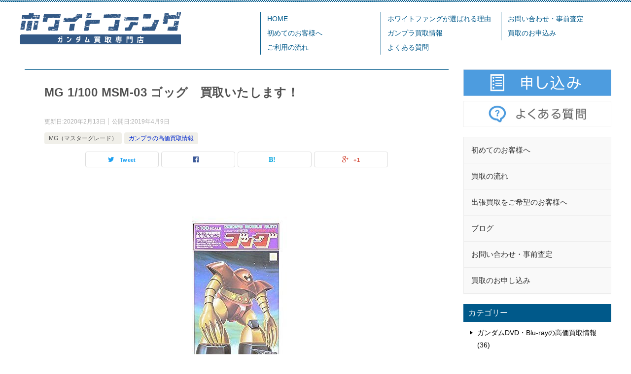

--- FILE ---
content_type: text/html; charset=UTF-8
request_url: https://whitefang.jp/gdm409
body_size: 14814
content:
<!doctype html>
<html dir="ltr" lang="ja"
	prefix="og: https://ogp.me/ns#"  class="col2">
<head>
<!-- Global site tag (gtag.js) - Google Analytics -->
<script async src="https://www.googletagmanager.com/gtag/js?id=UA-131153764-1"></script>
<script>
  window.dataLayer = window.dataLayer || [];
  function gtag(){dataLayer.push(arguments);}
  gtag('js', new Date());

  gtag('config', 'UA-131153764-1');
</script>    <meta charset="UTF-8">
    <meta name="viewport" content="width=device-width, initial-scale=1">
    <link rel="profile" href="https://gmpg.org/xfn/11">
	<title>MG 1/100 MSM-03 ゴッグ 買取いたします！ | ガンダム買取専門店『ホワイトファング』</title>

		<!-- All in One SEO 4.3.5.1 - aioseo.com -->
		<meta name="robots" content="max-image-preview:large" />
		<meta name="google-site-verification" content="CgBWU10sQYXOZOSVqUIYzW7V-baJBiF98ZhxZrIjZBM" />
		<link rel="canonical" href="https://whitefang.jp/gdm409" />
		<meta name="generator" content="All in One SEO (AIOSEO) 4.3.5.1 " />
		<meta property="og:locale" content="ja_JP" />
		<meta property="og:site_name" content="ガンダム買取専門店『ホワイトファング』" />
		<meta property="og:type" content="article" />
		<meta property="og:title" content="MG 1/100 MSM-03 ゴッグ 買取いたします！ | ガンダム買取専門店『ホワイトファング』" />
		<meta property="og:url" content="https://whitefang.jp/gdm409" />
		<meta property="og:image" content="https://whitefang.jp/wp-content/uploads/2019/04/whitefang_logov2.png" />
		<meta property="og:image:secure_url" content="https://whitefang.jp/wp-content/uploads/2019/04/whitefang_logov2.png" />
		<meta property="og:image:width" content="327" />
		<meta property="og:image:height" content="66" />
		<meta property="article:published_time" content="2019-04-08T17:06:01+00:00" />
		<meta property="article:modified_time" content="2020-02-13T08:43:20+00:00" />
		<meta name="twitter:card" content="summary" />
		<meta name="twitter:title" content="MG 1/100 MSM-03 ゴッグ 買取いたします！ | ガンダム買取専門店『ホワイトファング』" />
		<meta name="twitter:image" content="https://whitefang.jp/wp-content/uploads/2019/04/whitefang_logov2.png" />
		<meta name="google" content="nositelinkssearchbox" />
		<script type="application/ld+json" class="aioseo-schema">
			{"@context":"https:\/\/schema.org","@graph":[{"@type":"Article","@id":"https:\/\/whitefang.jp\/gdm409#article","name":"MG 1\/100 MSM-03 \u30b4\u30c3\u30b0 \u8cb7\u53d6\u3044\u305f\u3057\u307e\u3059\uff01 | \u30ac\u30f3\u30c0\u30e0\u8cb7\u53d6\u5c02\u9580\u5e97\u300e\u30db\u30ef\u30a4\u30c8\u30d5\u30a1\u30f3\u30b0\u300f","headline":"MG 1\/100 MSM-03 \u30b4\u30c3\u30b0\u3000\u8cb7\u53d6\u3044\u305f\u3057\u307e\u3059\uff01","author":{"@id":"https:\/\/whitefang.jp\/author\/gundam#author"},"publisher":{"@id":"https:\/\/whitefang.jp\/#organization"},"image":{"@type":"ImageObject","url":"https:\/\/whitefang.jp\/wp-content\/uploads\/2019\/04\/414n43mG72L.jpg","width":500,"height":500},"datePublished":"2019-04-08T17:06:01+09:00","dateModified":"2020-02-13T08:43:20+09:00","inLanguage":"ja","mainEntityOfPage":{"@id":"https:\/\/whitefang.jp\/gdm409#webpage"},"isPartOf":{"@id":"https:\/\/whitefang.jp\/gdm409#webpage"},"articleSection":"MG\uff08\u30de\u30b9\u30bf\u30fc\u30b0\u30ec\u30fc\u30c9\uff09, \u30ac\u30f3\u30d7\u30e9\u306e\u9ad8\u4fa1\u8cb7\u53d6\u60c5\u5831"},{"@type":"BreadcrumbList","@id":"https:\/\/whitefang.jp\/gdm409#breadcrumblist","itemListElement":[{"@type":"ListItem","@id":"https:\/\/whitefang.jp\/#listItem","position":1,"item":{"@type":"WebPage","@id":"https:\/\/whitefang.jp\/","name":"\u30db\u30fc\u30e0","description":"\u30ac\u30f3\u30c0\u30e0\u8cb7\u53d6\u5c02\u9580\u5e97\u300e\u30db\u30ef\u30a4\u30c8\u30d5\u30a1\u30f3\u30b0\u300f\u306f\u3001\u30ac\u30f3\u30c0\u30e0\u95a2\u9023\u5546\u54c1\u306b\u7279\u5316\u3057\u305f\u8cb7\u53d6\u5c02\u9580\u5e97\u3067\u3059\uff01 \u30ac\u30f3\u30c0\u30e0\u30b7\u30ea\u30fc\u30ba\u306eCD\u30fbDVD\u30fb\u30b2\u30fc\u30e0\u306a\u3069\u3001\u30b3\u30ec\u30af\u30b7\u30e7\u30f3\u5546\u54c1\u3084\u3001\u30ac\u30f3\u30d7\u30e9\u30fb\u30ec\u30b8\u30f3\u30ad\u30e3\u30b9\u30c8\u30fb\u30ac\u30ec\u30fc\u30b8\u30ad\u30c3\u30c9\u3001\u30ac\u30f3\u30d7\u30e9\u5de5\u5177\u306a\u3069\u3092\u9ad8\u4fa1\u8cb7\u53d6\u3057\u3066\u304a\u308a\u307e\u3059\u3002","url":"https:\/\/whitefang.jp\/"}}]},{"@type":"Organization","@id":"https:\/\/whitefang.jp\/#organization","name":"\u30ac\u30f3\u30c0\u30e0\u8cb7\u53d6\u5c02\u9580\u5e97\u300e\u30db\u30ef\u30a4\u30c8\u30d5\u30a1\u30f3\u30b0\u300f","url":"https:\/\/whitefang.jp\/","logo":{"@type":"ImageObject","url":"https:\/\/whitefang.jp\/wp-content\/uploads\/2019\/04\/whitefang_logov2.png","@id":"https:\/\/whitefang.jp\/#organizationLogo","width":327,"height":66},"image":{"@id":"https:\/\/whitefang.jp\/#organizationLogo"}},{"@type":"Person","@id":"https:\/\/whitefang.jp\/author\/gundam#author","url":"https:\/\/whitefang.jp\/author\/gundam","name":"gundam","image":{"@type":"ImageObject","@id":"https:\/\/whitefang.jp\/gdm409#authorImage","url":"https:\/\/secure.gravatar.com\/avatar\/d3aac745e8adc815c143e10917c31cef?s=96&d=mm&r=g","width":96,"height":96,"caption":"gundam"}},{"@type":"WebPage","@id":"https:\/\/whitefang.jp\/gdm409#webpage","url":"https:\/\/whitefang.jp\/gdm409","name":"MG 1\/100 MSM-03 \u30b4\u30c3\u30b0 \u8cb7\u53d6\u3044\u305f\u3057\u307e\u3059\uff01 | \u30ac\u30f3\u30c0\u30e0\u8cb7\u53d6\u5c02\u9580\u5e97\u300e\u30db\u30ef\u30a4\u30c8\u30d5\u30a1\u30f3\u30b0\u300f","inLanguage":"ja","isPartOf":{"@id":"https:\/\/whitefang.jp\/#website"},"breadcrumb":{"@id":"https:\/\/whitefang.jp\/gdm409#breadcrumblist"},"author":{"@id":"https:\/\/whitefang.jp\/author\/gundam#author"},"creator":{"@id":"https:\/\/whitefang.jp\/author\/gundam#author"},"image":{"@type":"ImageObject","url":"https:\/\/whitefang.jp\/wp-content\/uploads\/2019\/04\/414n43mG72L.jpg","@id":"https:\/\/whitefang.jp\/#mainImage","width":500,"height":500},"primaryImageOfPage":{"@id":"https:\/\/whitefang.jp\/gdm409#mainImage"},"datePublished":"2019-04-08T17:06:01+09:00","dateModified":"2020-02-13T08:43:20+09:00"},{"@type":"WebSite","@id":"https:\/\/whitefang.jp\/#website","url":"https:\/\/whitefang.jp\/","name":"\u30ac\u30f3\u30c0\u30e0\u8cb7\u53d6\u5c02\u9580\u5e97\u300e\u30db\u30ef\u30a4\u30c8\u30d5\u30a1\u30f3\u30b0\u300f","inLanguage":"ja","publisher":{"@id":"https:\/\/whitefang.jp\/#organization"}}]}
		</script>
		<script type="text/javascript" >
			window.ga=window.ga||function(){(ga.q=ga.q||[]).push(arguments)};ga.l=+new Date;
			ga('create', "UA-131153764-1", 'auto');
			ga('send', 'pageview');
		</script>
		<script async src="https://www.google-analytics.com/analytics.js"></script>
		<!-- All in One SEO -->

<link rel='dns-prefetch' href='//s.w.org' />
<link rel="alternate" type="application/rss+xml" title="ガンダム買取専門店『ホワイトファング』 &raquo; フィード" href="https://whitefang.jp/feed" />
<link rel="alternate" type="application/rss+xml" title="ガンダム買取専門店『ホワイトファング』 &raquo; コメントフィード" href="https://whitefang.jp/comments/feed" />
<link rel="alternate" type="application/rss+xml" title="ガンダム買取専門店『ホワイトファング』 &raquo; MG 1/100 MSM-03 ゴッグ　買取いたします！ のコメントのフィード" href="https://whitefang.jp/gdm409/feed" />
		<script type="text/javascript">
			window._wpemojiSettings = {"baseUrl":"https:\/\/s.w.org\/images\/core\/emoji\/13.1.0\/72x72\/","ext":".png","svgUrl":"https:\/\/s.w.org\/images\/core\/emoji\/13.1.0\/svg\/","svgExt":".svg","source":{"concatemoji":"https:\/\/whitefang.jp\/wp-includes\/js\/wp-emoji-release.min.js?ver=5.8.12"}};
			!function(e,a,t){var n,r,o,i=a.createElement("canvas"),p=i.getContext&&i.getContext("2d");function s(e,t){var a=String.fromCharCode;p.clearRect(0,0,i.width,i.height),p.fillText(a.apply(this,e),0,0);e=i.toDataURL();return p.clearRect(0,0,i.width,i.height),p.fillText(a.apply(this,t),0,0),e===i.toDataURL()}function c(e){var t=a.createElement("script");t.src=e,t.defer=t.type="text/javascript",a.getElementsByTagName("head")[0].appendChild(t)}for(o=Array("flag","emoji"),t.supports={everything:!0,everythingExceptFlag:!0},r=0;r<o.length;r++)t.supports[o[r]]=function(e){if(!p||!p.fillText)return!1;switch(p.textBaseline="top",p.font="600 32px Arial",e){case"flag":return s([127987,65039,8205,9895,65039],[127987,65039,8203,9895,65039])?!1:!s([55356,56826,55356,56819],[55356,56826,8203,55356,56819])&&!s([55356,57332,56128,56423,56128,56418,56128,56421,56128,56430,56128,56423,56128,56447],[55356,57332,8203,56128,56423,8203,56128,56418,8203,56128,56421,8203,56128,56430,8203,56128,56423,8203,56128,56447]);case"emoji":return!s([10084,65039,8205,55357,56613],[10084,65039,8203,55357,56613])}return!1}(o[r]),t.supports.everything=t.supports.everything&&t.supports[o[r]],"flag"!==o[r]&&(t.supports.everythingExceptFlag=t.supports.everythingExceptFlag&&t.supports[o[r]]);t.supports.everythingExceptFlag=t.supports.everythingExceptFlag&&!t.supports.flag,t.DOMReady=!1,t.readyCallback=function(){t.DOMReady=!0},t.supports.everything||(n=function(){t.readyCallback()},a.addEventListener?(a.addEventListener("DOMContentLoaded",n,!1),e.addEventListener("load",n,!1)):(e.attachEvent("onload",n),a.attachEvent("onreadystatechange",function(){"complete"===a.readyState&&t.readyCallback()})),(n=t.source||{}).concatemoji?c(n.concatemoji):n.wpemoji&&n.twemoji&&(c(n.twemoji),c(n.wpemoji)))}(window,document,window._wpemojiSettings);
		</script>
		<style type="text/css">
img.wp-smiley,
img.emoji {
	display: inline !important;
	border: none !important;
	box-shadow: none !important;
	height: 1em !important;
	width: 1em !important;
	margin: 0 .07em !important;
	vertical-align: -0.1em !important;
	background: none !important;
	padding: 0 !important;
}
</style>
	<link rel='stylesheet' id='wp-block-library-css'  href='https://whitefang.jp/wp-includes/css/dist/block-library/style.min.css?ver=5.8.12' type='text/css' media='all' />
<link rel='stylesheet' id='whats-new-style-css'  href='https://whitefang.jp/wp-content/plugins/whats-new-genarator/whats-new.css?ver=2.0.2' type='text/css' media='all' />
<link rel='stylesheet' id='keni-style-css'  href='https://whitefang.jp/wp-content/themes/keni80_wp_standard_all_2018v2/style.css?ver=5.8.12' type='text/css' media='all' />
<link rel='stylesheet' id='child-style-css'  href='https://whitefang.jp/wp-content/themes/keni80_wp_standard_all_2018v2/style.css?ver=5.8.12' type='text/css' media='all' />
<link rel='stylesheet' id='parent-base-style-css'  href='https://whitefang.jp/wp-content/themes/keni80_wp_standard_all_2018v2/base.css?ver=5.8.12' type='text/css' media='all' />
<link rel='stylesheet' id='parent-rwd-style-css'  href='https://whitefang.jp/wp-content/themes/keni80_wp_standard_all_2018v2/advanced.css?ver=5.8.12' type='text/css' media='all' />
<link rel='stylesheet' id='aurora-heatmap-css'  href='https://whitefang.jp/wp-content/plugins/aurora-heatmap/style.css?ver=1.5.6' type='text/css' media='all' />
<link rel='stylesheet' id='tablepress-default-css'  href='https://whitefang.jp/wp-content/tablepress-combined.min.css?ver=9' type='text/css' media='all' />
<link rel='stylesheet' id='bellows-css'  href='https://whitefang.jp/wp-content/plugins/bellows-accordion-menu/assets/css/bellows.min.css?ver=1.4.2' type='text/css' media='all' />
<link rel='stylesheet' id='bellows-font-awesome-css'  href='https://whitefang.jp/wp-content/plugins/bellows-accordion-menu/assets/css/fontawesome/css/font-awesome.min.css?ver=1.4.2' type='text/css' media='all' />
<link rel='stylesheet' id='bellows-vanilla-css'  href='https://whitefang.jp/wp-content/plugins/bellows-accordion-menu/assets/css/skins/vanilla.css?ver=1.4.2' type='text/css' media='all' />
<link rel="canonical" href="https://whitefang.jp/gdm409" />
<link rel="https://api.w.org/" href="https://whitefang.jp/wp-json/" /><link rel="alternate" type="application/json" href="https://whitefang.jp/wp-json/wp/v2/posts/517" /><link rel="EditURI" type="application/rsd+xml" title="RSD" href="https://whitefang.jp/xmlrpc.php?rsd" />
<link rel='shortlink' href='https://whitefang.jp/?p=517' />
<link rel="alternate" type="application/json+oembed" href="https://whitefang.jp/wp-json/oembed/1.0/embed?url=https%3A%2F%2Fwhitefang.jp%2Fgdm409" />
<link rel="alternate" type="text/xml+oembed" href="https://whitefang.jp/wp-json/oembed/1.0/embed?url=https%3A%2F%2Fwhitefang.jp%2Fgdm409&#038;format=xml" />
<style id="bellows-custom-generated-css">
/* Status: Loaded from Transient */

</style><meta name="description" content="こんにちは！ホワイトファング買取スタッフです。 本日は、高価買取商品のMG 1/100 MSM-03 ゴッグについて、ご紹介させていただきます。 さすがゴッグだ、なんともないぜ！ ジオン公国軍はMS用のビーム兵器の開発に …">

<!--OGP-->
<meta property="og:type" content="article" />
<meta property="og:url" content="https://whitefang.jp/gdm409" />
<meta property="og:title" content="MG 1/100 MSM-03 ゴッグ　買取いたします！" />
<meta property="og:description" content="こんにちは！ホワイトファング買取スタッフです。 本日は、高価買取商品のMG 1/100 MSM-03 ゴッグについて、ご紹介させていただきます。 さすがゴッグだ、なんともないぜ！ ジオン公国軍はMS用のビーム兵器の開発に …" />
<meta property="og:site_name" content="ガンダム買取専門店『ホワイトファング』" />
<meta property="og:image" content="https://whitefang.jp/wp-content/uploads/2019/04/414n43mG72L.jpg" />
<meta property="og:locale" content="ja_JP" />
<!--OGP-->
<style></style><style type="text/css">.color01{color: #444444;}.color02{color: #00598a;}.color03{color: ;}.color04{color: ;}.color05{color: ;}.color06{color: ;}.color07{color: #00598a;}q{background: ;}table:not(.review-table) thead th{border-color: #00598a;background-color: #00598a;}a:hover,a:active,a:focus{color: #444444;}.keni-header_wrap{background-image: linear-gradient(-45deg,#00598a 25%, #00598a 50%,#fff 50%, #fff 75%,#00598a 75%, #00598a);}.keni-header_cont .header-mail .btn_header{color: #444444;}.site-title > a span{color: #444444;}.keni-breadcrumb-list li a:hover,.keni-breadcrumb-list li a:active,.keni-breadcrumb-list li a:focus{color: #444444;}.keni-section h1:not(.title_no-style){background-image: linear-gradient(-45deg,#00598a 25%, #00598a 50%,#fff 50%, #fff 75%,#00598a 75%, #00598a);}.archive_title{background-image: linear-gradient(-45deg,#00598a 25%, #00598a 50%,#fff 50%, #fff 75%,#00598a 75%, #00598a);}.article-body h2:not(.title_no-style){background: #00598a;}.profile-box-title {background: #00598a;}.keni-related-title {background: #00598a;}.comments-area h2 {background: #00598a;}.article-body h3:not(.title_no-style){border-top-color: #00598a;border-bottom-color: #00598a;color: #444444;}.article-body h4:not(.title_no-style){border-bottom-color: #00598a;color: #444444;}.article-body h5:not(.title_no-style){color: #444444;}.keni-section h1 a:hover,.keni-section h1 a:active,.keni-section h1 a:focus,.keni-section h3 a:hover,.keni-section h3 a:active,.keni-section h3 a:focus,.keni-section h4 a:hover,.keni-section h4 a:active,.keni-section h4 a:focus,.keni-section h5 a:hover,.keni-section h5 a:active,.keni-section h5 a:focus,.keni-section h6 a:hover,.keni-section h6 a:active,.keni-section h6 a:focus{color: #444444;}.keni-section .sub-section_title {background: #00598a;}.btn_style01{border-color: #444444;color: #444444;}.btn_style02{border-color: #444444;color: #444444;}.btn_style03{background: #00598a;}.entry-list .entry_title a:hover,.entry-list .entry_title a:active,.entry-list .entry_title a:focus{color: #444444;}.ently_read-more .btn{border-color: #444444;color: #444444;}.profile-box{background-color: ;}.advance-billing-box_next-title{color: ;}.step-chart li:nth-child(2){background-color: ;}.step-chart_style01 li:nth-child(2)::after,.step-chart_style02 li:nth-child(2)::after{border-top-color: ;}.step-chart li:nth-child(3){background-color: ;}.step-chart_style01 li:nth-child(3)::after,.step-chart_style02 li:nth-child(3)::after{border-top-color: ;}.step-chart li:nth-child(4){background-color: #00598a;}.step-chart_style01 li:nth-child(4)::after,.step-chart_style02 li:nth-child(4)::after{border-top-color: #00598a;}.toc-area_inner .toc-area_list > li::before{background: #00598a;}.toc_title{color: #444444;}.list_style02 li::before{background: #00598a;}.dl_style02 dt{background: #00598a;}.dl_style02 dd{background: ;}.accordion-list dt{background: #00598a;}.ranking-list .review_desc_title{color: #444444;}.review_desc{background-color: ;}.item-box .item-box_title{color: #444444;}.item-box02{background-image: linear-gradient(-45deg,#00598a 25%, #00598a 50%,#fff 50%, #fff 75%,#00598a 75%, #00598a);}.item-box02 .item-box_inner{background-color: ;}.item-box02 .item-box_title{background-color: #00598a;}.item-box03 .item-box_title{background-color: #00598a;}.box_style01{background-image: linear-gradient(-45deg,#00598a 25%, #00598a 50%,#fff 50%, #fff 75%,#00598a 75%, #00598a);}.box_style01 .box_inner{background-color: ;}.box_style03{background: ;}.box_style06{background-color: ;}.cast-box{background-image: linear-gradient(-45deg,#00598a 25%, #00598a 50%,#fff 50%, #fff 75%,#00598a 75%, #00598a);}.cast-box .cast_name,.cast-box_sub .cast_name{color: #444444;}.widget .cast-box_sub .cast-box_sub_title{background-image: linear-gradient(-45deg,#00598a 25%, #00598a 50%,#fff 50%, #fff 75%,#00598a 75%, #00598a);}.voice_styl02{background-color: ;}.voice_styl03{background-image: linear-gradient(-45deg, 25%,  50%,#fff 50%, #fff 75%, 75%, );}.voice-box .voice_title{color: #444444;}.chat_style02 .bubble{background-color: #00598a;}.chat_style02 .bubble .bubble_in{border-color: #00598a;}.related-entry-list.related-entry_title a:hover,.related-entry-list .related-entry_title a:active,.related-entry-list .related-entry_title a:focus{color: #444444;}.interval01 span{background-color: #00598a;}.interval02 span{background-color: #00598a;}.page-nav .current,.page-nav li a:hover,.page-nav li a:active,.page-nav li a:focus{background: #00598a;}.page-nav-bf .page-nav_next:hover,.page-nav-bf .page-nav_next:active,.page-nav-bf .page-nav_next:focus,.page-nav-bf .page-nav_prev:hover,.page-nav-bf .page-nav_prev:active,.page-nav-bf .page-nav_prev:focus{color: #444444;}.commentary-box .commentary-box_title{color: #00598a;}.calendar tfoot td a:hover,.calendar tfoot td a:active,.calendar tfoot td a:focus{color: #444444;}.form-mailmaga .form-mailmaga_title{color: #00598a;}.form-login .form-login_title{color: #00598a;}.form-login-item .form-login_title{color: #00598a;}.contact-box{background-image: linear-gradient(-45deg,#fff 25%, #00598a 25%, #00598a 50%,#fff 50%, #fff 75%,#00598a 75%, #00598a);}.contact-box_inner{background-color: ;}.contact-box .contact-box-title{background-color: #00598a;}.contact-box_tel{color: #444444;}.widget_recent_entries .keni-section ul li a:hover,.widget_recent_entries .keni-section ul li a:active,.widget_recent_entries .keni-section ul li a:focus,.widget_archive .keni-section > ul li a:hover,.widget_archive .keni-section > ul li a:active,.widget_archive .keni-section > ul li a:focus,.widget_categories .keni-section > ul li a:hover,.widget_categories .keni-section > ul li a:active,.widget_categories .keni-section > ul li a:focus{color: #444444;}.tagcloud a::before{color: #444444;}.widget_recent_entries_img .list_widget_recent_entries_img .widget_recent_entries_img_entry_title a:hover,.widget_recent_entries_img .list_widget_recent_entries_img .widget_recent_entries_img_entry_title a:active,.widget_recent_entries_img .list_widget_recent_entries_img .widget_recent_entries_img_entry_title a:focus{color: #444444;}.keni-link-card_title a:hover,.keni-link-card_title a:active,.keni-link-card_title a:focus{color: #444444;}@media (min-width : 768px){.keni-gnav_inner li a:hover,.keni-gnav_inner li a:active,.keni-gnav_inner li a:focus{border-bottom-color: #00598a;}.step-chart_style02 li:nth-child(2)::after{border-left-color: ;}.step-chart_style02 li:nth-child(3)::after{border-left-color: ;}.step-chart_style02 li:nth-child(4)::after{border-left-color: #00598a;}.col1 .contact-box_tel{color: #444444;}}@media (min-width : 920px){.contact-box_tel{color: #444444;}}</style><script src="//statics.a8.net/a8sales/a8sales.js"></script>
<script src="//statics.a8.net/a8sales/a8crossDomain.js"></script>	<script type="text/javascript" src="https://eastend-music.com/blackrose/wp-includes/js/jquery/jquery.js?ver=1.12.4"></script>
</head>

<body data-rsssl=1 class="post-template-default single single-post postid-517 single-format-standard wp-custom-logo"><!--ページの属性-->
<div id="wptime-plugin-preloader"></div>

<div id="top" class="keni-container">

<!--▼▼ ヘッダー ▼▼-->
<div class="keni-header_wrap">
    <div class="keni-header_outer">
        		<header class="keni-header keni-header_col1">
			<div class="keni-header_inner">

							<p class="site-title"><a href="https://whitefang.jp/" rel="home"><img src="https://whitefang.jp/wp-content/uploads/2019/04/whitefang_logov2.png" alt="ガンダム買取専門店『ホワイトファング』"></a></p>
			
				<!--▼▼ グローバルナビ ▼▼-->
<div class="keni-gnav_wrap">
    <div class="keni-gnav_outer">
        <nav class="keni-gnav">
            <div class="keni-gnav_inner">
                <ul id="menu" class="keni-gnav_cont">
                <li id="menu-item-124" class="menu-item menu-item-type-post_type menu-item-object-page menu-item-home menu-item-124"><a href="https://whitefang.jp/">HOME</a></li>
<li id="menu-item-129" class="menu-item menu-item-type-post_type menu-item-object-page menu-item-129"><a href="https://whitefang.jp/beginner-page">初めてのお客様へ</a></li>
<li id="menu-item-131" class="menu-item menu-item-type-post_type menu-item-object-page menu-item-131"><a href="https://whitefang.jp/kaitori-guide">ご利用の流れ</a></li>
<li id="menu-item-1662" class="menu-item menu-item-type-post_type menu-item-object-page menu-item-1662"><a href="https://whitefang.jp/merit">ホワイトファングが選ばれる理由</a></li>
<li id="menu-item-1721" class="menu-item menu-item-type-taxonomy menu-item-object-category current-post-ancestor current-menu-parent current-post-parent menu-item-1721"><a href="https://whitefang.jp/category/gunpra">ガンプラ買取情報</a></li>
<li id="menu-item-142" class="menu-item menu-item-type-post_type menu-item-object-page menu-item-142"><a href="https://whitefang.jp/faq">よくある質問</a></li>
<li id="menu-item-125" class="menu-item menu-item-type-post_type menu-item-object-page menu-item-125"><a href="https://whitefang.jp/contact">お問い合わせ・事前査定</a></li>
<li id="menu-item-2036" class="menu-item menu-item-type-custom menu-item-object-custom menu-item-2036"><a href="https://kaitori.aniera.jp/?ref=whitefang">買取のお申込み</a></li>
                <li class="menu-search"><div class="search-box">
	<form role="search" method="get" id="searchform" class="searchform" action="https://whitefang.jp/">
		<input type="text" value="" name="s"><button class="btn-search"><img src="https://whitefang.jp/wp-content/themes/keni80_wp_standard_all_2018v2/images/icon/search_black.svg" width="18" height="18"></button>
	</form>
</div></li>
                </ul>
            </div>
            <div class="keni-gnav_btn_wrap">
                <div class="keni-gnav_btn"><span class="keni-gnav_btn_icon-open"></span></div>
            </div>
        </nav>
    </div>
</div>

			</div><!--keni-header_inner-->
		</header><!--keni-header-->    </div><!--keni-header_outer-->
</div><!--keni-header_wrap-->
<!--▲▲ ヘッダー ▲▲-->

<div id="click-space"></div>

<!--▼▼ グローバルナビ be ▼▼-->




<div class="keni-main_wrap">
    <div class="keni-main_outer">

		<!--▼▼ メインコンテンツ ▼▼-->
		<main id="main" class="keni-main">
			<div class="keni-main_inner">

				<aside class="free-area free-area_before-title">
									</aside><!-- #secondary -->

		<article class="post-517 post type-post status-publish format-standard has-post-thumbnail category-mg-gunpra category-gunpra keni-section" itemscope itemtype="http://schema.org/Article">
<meta itemscope itemprop="mainEntityOfPage"  itemType="https://schema.org/WebPage" itemid="https://whitefang.jp/gdm409" />

<div class="keni-section_wrap article_wrap">
	<div class="keni-section">

		<header class="article-header">
			<h1 class="entry_title" itemprop="headline">MG 1/100 MSM-03 ゴッグ　買取いたします！</h1>
			<div class="entry_status">
		<ul class="entry_date">
		<li class="entry_date_item">更新日:<time itemprop="dateModified" datetime="2020年2月13日">2020年2月13日</time></li>		<li class="entry_date_item">公開日:<time itemprop="datePublished" datetime="2019年4月9日">2019年4月9日</time></li>	</ul>
		<ul class="entry_category">
		<li class="entry_category_item mg-gunpra"><a href="https://whitefang.jp/category/gunpra/mg-gunpra">MG（マスターグレード）</a></li><li class="entry_category_item gunpra" style="background-color: #f0efe9;"><a href="https://whitefang.jp/category/gunpra" style="color: #0329ce;">ガンプラの高価買取情報</a></li>	</ul>
</div>						<aside class="sns-btn_wrap">
    <div class="sns-btn_tw" data-url="https://whitefang.jp/gdm409" data-title="MG 1/100 MSM-03 ゴッグ　買取いたします！"></div>
    <div class="sns-btn_fb" data-url="https://whitefang.jp/gdm409" data-title="MG 1/100 MSM-03 ゴッグ　買取いたします！"></div>
    <div class="sns-btn_hatena" data-url="https://whitefang.jp/gdm409" data-title="MG 1/100 MSM-03 ゴッグ　買取いたします！"></div>
    <div class="sns-btn_gplus" data-url="https://whitefang.jp/gdm409" data-title="MG 1/100 MSM-03 ゴッグ　買取いたします！"></div>
</aside>					</header><!-- .article-header -->

		<div class="article-body" itemprop="articleBody">
			
			<div class="article-visual" itemprop="image" itemscope itemtype="https://schema.org/ImageObject">
				<img src="https://whitefang.jp/wp-content/uploads/2019/04/414n43mG72L.jpg" alt="MG 1/100 MSM-03 ゴッグ　買取いたします！" />
				<meta itemprop="url" content="https://whitefang.jp/wp-content/uploads/2019/04/414n43mG72L.jpg">
				<meta itemprop="width" content="500">
				<meta itemprop="height" content="500">
			</div>
			
			<p>こんにちは！ホワイトファング買取スタッフです。</p>
<p>本日は、高価買取商品のMG 1/100 MSM-03 ゴッグについて、ご紹介させていただきます。</p>
<h2>さすがゴッグだ、なんともないぜ！</h2>
<p>ジオン公国軍はMS用のビーム兵器の開発に手間取っていました。要因の一つとしてはMS用ジェネレータの出力が低く、出力を上げると廃熱の問題が出てしまうということがありました。</p>
<p>そこで、海水を冷却剤として使用可能な水陸両用MSにメガ粒子砲を搭載するというコンセプトでツィマッド社が開発したのがMSM-03 ゴッグになります。<br />
メガ粒子砲の運用のほか、独力で海中を進行して目的地に到達、前線基地の存在しない場所でも戦闘が可能な特性を持っています。</p>
<p>丸い頭部をはじめとして外観は流線形となり、装備が内装式となったのは水の抵抗を考慮してのことです。長い腕もコンパクトに縮むようになっており、水中巡行時には肩アーマーの中に格納できるようになっています。</p>
<p>推進には胴体結合部から吸入した水を反応炉の高熱で蒸発させて噴射する水流ジェットエンジンを採用しており活動時間は長いのですが、陸上活動の時はバラストタンクに冷却水を貯めることになり、冷却に制限がかかるため稼働時間はかなり短くなってしまいます。<br />
また、潜水時の水圧に耐えるためにかなりの重装甲になっており、機雷の直撃にも耐えることが出来、そのシーンのセリフが有名な「さすがは～」になります。</p>
<p>武装は腹部にメガ粒子砲が2門、魚雷発射管(ミサイルランチャーとする資料もあり)が2基装備され、頭頂部にはマルチプルランチャーがあります。腕部に近接格闘用装備とマニピュレーターを兼ねる爪が装着されていますが、アクチュエータの出力が高いため空母の装甲を切り裂くことが出来たと言われ、RX-78のハイパーハンマーを受け止めたこともあります。</p>
<p>ジオン公国は海のないコロニー国家ですが、ここまで高性能な機体をいきなり量産までこぎ着けるのですから、その技術力は目を見張るものがあると言えるでしょう。</p>
<p>ちなみにこの機体の名称ですが、機動戦士ガンダム放送時はゴックだったのですが、いつのころからかゴッグと濁るようになり、そちらが正式になってしまいました。</p>
<h2>ゴッグは爪が命</h2>
<p>ゴッグは他の水陸両用MS同様シンプルなデザインなのですが、大き目なので迫力のあるのが特徴です。このキットはその特徴を再現し、重量感のあるデザインになっています。<br />
脚もずんぐりとしているにもかかわらず膝がよく曲がるので、立膝のようなポーズをとることが出来ます。</p>
<p>内部構造もしっかりと作られており、足のスクリューも指で回すことが出来ますし、水中巡行時に股関節が少し縮むところも再現されています。<br />
また、多重関節の腕も再現されていて、パーツの差し替えなしで肩への格納が出来るのですが、外観のバランスをとるため肩アーマーが少し小さめなので、アニメの映像のように肩アーマーの中に完全にアイアンネイルが隠れるようにはなりません。</p>
<p>全体的に継ぎ目をパネルラインに合わせることで目立たないようにしているのですが、特にアイアンネイルは継ぎ目が目立たないような作りになっており、先端部分に少しあるぐらいです。<br />
アイアンネイルも親指を含めて握りこめるような関節になっており、じゃんけんをすることもできるくらいの可動があります。</p>
<p>ゴッグは初登場時のインパクトが強いため人気の高いMSなのですが、このキットはその人気に応えられるだけの出来であると思います。</p>


		</div><!-- .article-body -->
	</div><!-- .keni-section -->
</div><!-- .keni-section_wrap -->


<div class="behind-article-area">

<div class="keni-section_wrap keni-section_wrap_style02">
	<div class="keni-section">
<aside class="sns-btn_wrap">
    <div class="sns-btn_tw" data-url="https://whitefang.jp/gdm409" data-title="MG 1/100 MSM-03 ゴッグ　買取いたします！"></div>
    <div class="sns-btn_fb" data-url="https://whitefang.jp/gdm409" data-title="MG 1/100 MSM-03 ゴッグ　買取いたします！"></div>
    <div class="sns-btn_hatena" data-url="https://whitefang.jp/gdm409" data-title="MG 1/100 MSM-03 ゴッグ　買取いたします！"></div>
    <div class="sns-btn_gplus" data-url="https://whitefang.jp/gdm409" data-title="MG 1/100 MSM-03 ゴッグ　買取いたします！"></div>
</aside>

		<div class="keni-related-area keni-section_wrap keni-section_wrap_style02">
			<section class="keni-section">

			<h2 class="keni-related-title">関連記事</h2>

			<ul class="related-entry-list related-entry-list_style01">
			<li class="related-entry-list_item"><figure class="related-entry_thumb"><a href="https://whitefang.jp/gdm403" title="1/144　HGUC　Gディフェンサー＆フライングアーマー 買取いたします！"><img src="https://whitefang.jp/wp-content/uploads/2019/04/41aLZJqSbyL.jpg" class="relation-image" width="150"></a></figure><p class="related-entry_title"><a href="https://whitefang.jp/gdm403" title="1/144　HGUC　Gディフェンサー＆フライングアーマー 買取いたします！">1/144　HGUC　Gディフェンサー＆フライングアーマー 買取いたします！</a></p></li><li class="related-entry-list_item"><figure class="related-entry_thumb"><a href="https://whitefang.jp/kino６２６" title="MG 1/100 MSA-003 ネモ【機動戦士Zガンダム】【ガンダム買取情報】"><img src="https://whitefang.jp/wp-content/uploads/2019/06/41YNS5XFAZL.jpg" class="relation-image" width="150"></a></figure><p class="related-entry_title"><a href="https://whitefang.jp/kino６２６" title="MG 1/100 MSA-003 ネモ【機動戦士Zガンダム】【ガンダム買取情報】">MG 1/100 MSA-003 ネモ【機動戦士Zガンダム】【ガンダム買取情報】</a></p></li><li class="related-entry-list_item"><figure class="related-entry_thumb"><a href="https://whitefang.jp/gdm330-3" title="1/144　HGUC　G-3ガンダムvsシャア専用リックドム買取いたします！"><img src="https://whitefang.jp/wp-content/uploads/2019/03/51zSHWfl1IL.jpg" class="relation-image" width="150"></a></figure><p class="related-entry_title"><a href="https://whitefang.jp/gdm330-3" title="1/144　HGUC　G-3ガンダムvsシャア専用リックドム買取いたします！">1/144　HGUC　G-3ガンダムvsシャア専用リックドム買取いたします！</a></p></li><li class="related-entry-list_item"><figure class="related-entry_thumb"><a href="https://whitefang.jp/bn1007" title="【ガンダム買取情報】MG 1/100 ギラ・ドーガ（フル・フロンタル専用機） プレミアムバンダイ限定"><img src="https://whitefang.jp/wp-content/uploads/2019/10/51ZK8faCgzL.jpg" class="relation-image" width="150"></a></figure><p class="related-entry_title"><a href="https://whitefang.jp/bn1007" title="【ガンダム買取情報】MG 1/100 ギラ・ドーガ（フル・フロンタル専用機） プレミアムバンダイ限定">【ガンダム買取情報】MG 1/100 ギラ・ドーガ（フル・フロンタル専用機） プレミアムバンダイ限定</a></p></li><li class="related-entry-list_item"><figure class="related-entry_thumb"><a href="https://whitefang.jp/hguc-nz-999-neo" title="HGUC NZ-999 ネオ・ジオング（1/144）高価買取致します！"><img src="https://whitefang.jp/wp-content/uploads/2019/01/41qTuXEAgNL.jpg" class="relation-image" width="150"></a></figure><p class="related-entry_title"><a href="https://whitefang.jp/hguc-nz-999-neo" title="HGUC NZ-999 ネオ・ジオング（1/144）高価買取致します！">HGUC NZ-999 ネオ・ジオング（1/144）高価買取致します！</a></p></li>
			</ul>


			</section><!--keni-section-->
		</div>		
	<nav class="navigation post-navigation" role="navigation" aria-label="投稿">
		<h2 class="screen-reader-text">投稿ナビゲーション</h2>
		<div class="nav-links"><div class="nav-previous"><a href="https://whitefang.jp/1-144-hguc-rx-160s-%e3%83%90%e3%82%a4%e3%82%a2%e3%83%a9%e3%83%b3%e3%83%bb%e3%82%ab%e3%82%b9%e3%82%bf%e3%83%a02%e5%8f%b7%e6%a9%9f%e3%80%80%e8%b2%b7%e5%8f%96%e3%81%8a%e3%81%be%e3%81%8b%e3%81%9b%e3%81%8f">1/144 HGUC RX-160S バイアラン・カスタム2号機　買取おまかせください！</a></div><div class="nav-next"><a href="https://whitefang.jp/gdm411">MG 1/100 MSM-07S シャア・アズナブル専用ズゴッグ 高価買取いたします！</a></div></div>
	</nav>
	</div>
</div>
</div><!-- .behind-article-area -->

</article><!-- #post-## -->

<div class="facebook-pageplugin-area"></div>
				<aside class="free-area free-area_after-cont">
									</aside><!-- #secondary -->

			</div><!-- .keni-main_inner -->
		</main><!-- .keni-main -->

<aside id="secondary" class="keni-sub">
	<div class="wf_side_top">
		<div class="wf_side">
			<a href="https://whitefang.jp/kaitoriirai/"><img class="side-margin toka" src="https://whitefang.jp/wp-content/uploads/2019/03/omoushikomi.jpg" width="300" height="54" /></a>
		</div>
		<!--<div class="wf_side">
			<a href="https://whitefang.jp/faq/"><img class="side-margin toka" src="https://whitefang.jp/wp-content/uploads/2019/03/sub_ft.jpg" width="300" height="54" /></a>
		</div>-->
		<div class="wf_side">
			<a href="https://whitefang.jp/faq/"><img class="side-margin toka" src="https://whitefang.jp/wp-content/uploads/2019/03/sub_qa.jpg" width="300" height="54" /></a>
		</div>
	</div>
	
	<nav id="bellows-main-3" class="bellows bellows-nojs bellows-main bellows-source-menu bellows-align-full bellows-skin-vanilla bellows-type-"><ul id="menu-side" class="bellows-nav" data-bellows-config="main"><li id="menu-item-137" class="bellows-menu-item bellows-menu-item-type-post_type bellows-menu-item-object-page bellows-menu-item-137 bellows-item-level-0"><a  href="https://whitefang.jp/beginner-page" class="bellows-target"><span class="bellows-target-title bellows-target-text">初めてのお客様へ</span></a></li>
<li id="menu-item-139" class="bellows-menu-item bellows-menu-item-type-post_type bellows-menu-item-object-page bellows-menu-item-139 bellows-item-level-0"><a  href="https://whitefang.jp/kaitori-guide" class="bellows-target"><span class="bellows-target-title bellows-target-text">買取の流れ</span></a></li>
<li id="menu-item-136" class="bellows-menu-item bellows-menu-item-type-post_type bellows-menu-item-object-page bellows-menu-item-136 bellows-item-level-0"><a  href="https://whitefang.jp/trip" class="bellows-target"><span class="bellows-target-title bellows-target-text">出張買取をご希望のお客様へ</span></a></li>
<li id="menu-item-135" class="bellows-menu-item bellows-menu-item-type-post_type bellows-menu-item-object-page bellows-current_page_parent bellows-menu-item-135 bellows-item-level-0"><a  href="https://whitefang.jp/blog" class="bellows-target"><span class="bellows-target-title bellows-target-text">ブログ</span></a></li>
<li id="menu-item-133" class="bellows-menu-item bellows-menu-item-type-post_type bellows-menu-item-object-page bellows-menu-item-133 bellows-item-level-0"><a  href="https://whitefang.jp/contact" class="bellows-target"><span class="bellows-target-title bellows-target-text">お問い合わせ・事前査定</span></a></li>
<li id="menu-item-138" class="bellows-menu-item bellows-menu-item-type-post_type bellows-menu-item-object-page bellows-menu-item-138 bellows-item-level-0"><a  href="https://whitefang.jp/old-kaitoriirai" class="bellows-target"><span class="bellows-target-title bellows-target-text">買取のお申し込み</span></a></li>
</ul></nav>	
	<div id="categories-2" class="keni-section_wrap widget widget_categories"><section class="keni-section"><h3 class="sub-section_title">カテゴリー</h3>
			<ul>
					<li class="cat-item cat-item-6"><a href="https://whitefang.jp/category/gun-blu-ray" title="ガンダムdvd・blu-rayの高価買取情報です。">ガンダムDVD・Blu-rayの高価買取情報 (36)</a>
</li>
	<li class="cat-item cat-item-1"><a href="https://whitefang.jp/category/gunpra" title="ガンプラの高価買取記事になります。">ガンプラの高価買取情報 (314)</a>
<ul class='children'>
	<li class="cat-item cat-item-7"><a href="https://whitefang.jp/category/gunpra/hg-gunpra" title="HG ハイグレード 買取情報">HG（ハイグレード） (93)</a>
</li>
	<li class="cat-item cat-item-8"><a href="https://whitefang.jp/category/gunpra/mg-gunpra" title="MG（マスターグレード）買取情報">MG（マスターグレード） (129)</a>
</li>
	<li class="cat-item cat-item-9"><a href="https://whitefang.jp/category/gunpra/rg-gunpra" title="RG（リアルグレード）買取情報">RG（リアルグレード） (24)</a>
</li>
</ul>
</li>
	<li class="cat-item cat-item-5"><a href="https://whitefang.jp/category/staff-blog">スタッフからのお知らせ (6)</a>
</li>
			</ul>

			</section></div><div id="media_image-3" class="keni-section_wrap widget widget_media_image"><section class="keni-section"><a href="https://lin.ee/ffve7Fx"><img width="300" height="112" src="https://whitefang.jp/wp-content/uploads/2020/02/anipos_line_V2sp-300x112.jpg" class="image wp-image-1669  attachment-medium size-medium" alt="" loading="lazy" style="max-width: 100%; height: auto;" srcset="https://whitefang.jp/wp-content/uploads/2020/02/anipos_line_V2sp-300x112.jpg 300w, https://whitefang.jp/wp-content/uploads/2020/02/anipos_line_V2sp.jpg 752w" sizes="(max-width: 300px) 100vw, 300px" /></a></section></div><div id="search-2" class="keni-section_wrap widget widget_search"><section class="keni-section"><div class="search-box">
	<form role="search" method="get" id="searchform" class="searchform" action="https://whitefang.jp/">
		<input type="text" value="" name="s"><button class="btn-search"><img src="https://whitefang.jp/wp-content/themes/keni80_wp_standard_all_2018v2/images/icon/search_black.svg" width="18" height="18"></button>
	</form>
</div></section></div><div id="keni_recent_post-2" class="keni-section_wrap widget widget_keni_recent_post"><section class="keni-section"><div class="widget_recent_entries_img02"><h3 class="sub-section_title">査定・買取ブログ</h3>
<ul class="list_widget_recent_entries_img"><li>
            <figure class="widget_recent_entries_thumb">
            <a href="https://whitefang.jp/20220206-2"><img src="https://whitefang.jp/wp-content/themes/keni80_wp_standard_all_2018v2/images/no-image.jpg" alt="【復旧済み】買取依頼フォームの障害について" width="150"></a>
            </figure>
            <p class="widget_recent_entries_img_entry_title"><a href="https://whitefang.jp/20220206-2">【復旧済み】買取依頼フォームの障害について</a></p>
            </li>
    <li>
            <figure class="widget_recent_entries_thumb">
            <a href="https://whitefang.jp/info-211210"><img src="https://whitefang.jp/wp-content/uploads/2018/12/whitefang_logov2.svg" alt="【重要】年末年始の営業・各種ご対応について" width="150"></a>
            </figure>
            <p class="widget_recent_entries_img_entry_title"><a href="https://whitefang.jp/info-211210">【重要】年末年始の営業・各種ご対応について</a></p>
            </li>
    <li>
            <figure class="widget_recent_entries_thumb">
            <a href="https://whitefang.jp/bn0714"><img src="https://whitefang.jp/wp-content/uploads/2020/07/512TqsC6O6L._AC_-500x400.jpg" alt="RG　Ζガンダム　バイオセンサーイメージカラー高価買取いたします！" width="150"></a>
            </figure>
            <p class="widget_recent_entries_img_entry_title"><a href="https://whitefang.jp/bn0714">RG　Ζガンダム　バイオセンサーイメージカラー高価買取いたします！</a></p>
            </li>
    <li>
            <figure class="widget_recent_entries_thumb">
            <a href="https://whitefang.jp/bn0713"><img src="https://whitefang.jp/wp-content/uploads/2020/07/51jX9tGKKLL._AC_-500x400.jpg" alt="MG　ジム・スナイパーⅡホワイトディンゴ隊仕様 高価買取いたします！" width="150"></a>
            </figure>
            <p class="widget_recent_entries_img_entry_title"><a href="https://whitefang.jp/bn0713">MG　ジム・スナイパーⅡホワイトディンゴ隊仕様 高価買取いたします！</a></p>
            </li>
    <li>
            <figure class="widget_recent_entries_thumb">
            <a href="https://whitefang.jp/ab0709"><img src="https://whitefang.jp/wp-content/uploads/2020/07/41b-2BQ30LL._AC_-484x400.jpg" alt="RE/100 1/100 シャッコー高価買取いたします！【ガンダム買取情報】" width="150"></a>
            </figure>
            <p class="widget_recent_entries_img_entry_title"><a href="https://whitefang.jp/ab0709">RE/100 1/100 シャッコー高価買取いたします！【ガンダム買取情報】</a></p>
            </li>
    <li>
            <figure class="widget_recent_entries_thumb">
            <a href="https://whitefang.jp/bn0706"><img src="https://whitefang.jp/wp-content/uploads/2020/07/71MR4VEYDXL._AC_SL1200_-600x400.jpg" alt="RG 1/144 MS-06F ザク・マインレイヤー プラモデル【ガンダム買取情報】" width="150"></a>
            </figure>
            <p class="widget_recent_entries_img_entry_title"><a href="https://whitefang.jp/bn0706">RG 1/144 MS-06F ザク・マインレイヤー プラモデル【ガンダム買取情報】</a></p>
            </li>
    <li>
            <figure class="widget_recent_entries_thumb">
            <a href="https://whitefang.jp/ab0625"><img src="https://whitefang.jp/wp-content/uploads/2020/06/61qZ73Zof6L._AC_SL1200_-600x400.jpg" alt="ＲＧ 1/144 トールギス（ＴＶアニメカラーVer.）高価買取いたします！【ガンダム買取情報】" width="150"></a>
            </figure>
            <p class="widget_recent_entries_img_entry_title"><a href="https://whitefang.jp/ab0625">ＲＧ 1/144 トールギス（ＴＶアニメカラーVer.）高価買取いたします！【ガンダム買取情報】</a></p>
            </li>
    <li>
            <figure class="widget_recent_entries_thumb">
            <a href="https://whitefang.jp/ab0624"><img src="https://whitefang.jp/wp-content/uploads/2020/06/61FOGEeMVBL._AC_SX342_-342x400.jpg" alt="模型戦士ガンプラビルダーズ　ビギニングG　COLLECTOR&#8217;S EDITION【初回限定版】高価買取いたします！" width="150"></a>
            </figure>
            <p class="widget_recent_entries_img_entry_title"><a href="https://whitefang.jp/ab0624">模型戦士ガンプラビルダーズ　ビギニングG　COLLECTOR&#8217;S EDITION【初回限定版】高価買取いたします！</a></p>
            </li>
    <li>
            <figure class="widget_recent_entries_thumb">
            <a href="https://whitefang.jp/ab0623"><img src="https://whitefang.jp/wp-content/uploads/2020/06/31TBM8DZQ9L._AC_.jpg" alt="EXモデル 1/144 ドダイツー 高価買取いたします！【ガンダム買取情報】" width="150"></a>
            </figure>
            <p class="widget_recent_entries_img_entry_title"><a href="https://whitefang.jp/ab0623">EXモデル 1/144 ドダイツー 高価買取いたします！【ガンダム買取情報】</a></p>
            </li>
    <li>
            <figure class="widget_recent_entries_thumb">
            <a href="https://whitefang.jp/ab0611"><img src="https://whitefang.jp/wp-content/uploads/2020/06/61FOGEeMVBL._AC_-356x400.jpg" alt="模型戦士ガンプラビルダーズ　ビギニングG　COLLECTOR&#8217;S EDITION【初回限定版】高価買取いたします！" width="150"></a>
            </figure>
            <p class="widget_recent_entries_img_entry_title"><a href="https://whitefang.jp/ab0611">模型戦士ガンプラビルダーズ　ビギニングG　COLLECTOR&#8217;S EDITION【初回限定版】高価買取いたします！</a></p>
            </li>
    <li>
            <figure class="widget_recent_entries_thumb">
            <a href="https://whitefang.jp/bn-610"><img src="https://whitefang.jp/wp-content/uploads/2020/06/71-oJbiltxL._AC_SL1500_-600x400.jpg" alt="RG　ガンダム試作1号機ゼフィランサス高価買取いたします！【ガンダム買取情報】" width="150"></a>
            </figure>
            <p class="widget_recent_entries_img_entry_title"><a href="https://whitefang.jp/bn-610">RG　ガンダム試作1号機ゼフィランサス高価買取いたします！【ガンダム買取情報】</a></p>
            </li>
    <li>
            <figure class="widget_recent_entries_thumb">
            <a href="https://whitefang.jp/bn0605"><img src="https://whitefang.jp/wp-content/uploads/2020/06/41GhR0xvipL._AC_.jpg" alt="HG ジム改　スタンダードカラー＆ボール改修型 高価買取いたします！【ガンダム買取情報】" width="150"></a>
            </figure>
            <p class="widget_recent_entries_img_entry_title"><a href="https://whitefang.jp/bn0605">HG ジム改　スタンダードカラー＆ボール改修型 高価買取いたします！【ガンダム買取情報】</a></p>
            </li>
    <li>
            <figure class="widget_recent_entries_thumb">
            <a href="https://whitefang.jp/bn0603"><img src="https://whitefang.jp/wp-content/uploads/2020/06/41Ak-YSSaiL._AC_-333x400.jpg" alt="新機動戦記ガンダムW　メモリアルボックス版 高価買取いたします！" width="150"></a>
            </figure>
            <p class="widget_recent_entries_img_entry_title"><a href="https://whitefang.jp/bn0603">新機動戦記ガンダムW　メモリアルボックス版 高価買取いたします！</a></p>
            </li>
    <li>
            <figure class="widget_recent_entries_thumb">
            <a href="https://whitefang.jp/bn0529"><img src="https://whitefang.jp/wp-content/uploads/2020/05/61szIaaXGML._AC_SL1200_-600x400.jpg" alt="MG　リ・ガズィカスタム高価買取いたします！【ガンダム買取情報】" width="150"></a>
            </figure>
            <p class="widget_recent_entries_img_entry_title"><a href="https://whitefang.jp/bn0529">MG　リ・ガズィカスタム高価買取いたします！【ガンダム買取情報】</a></p>
            </li>
    <li>
            <figure class="widget_recent_entries_thumb">
            <a href="https://whitefang.jp/bn0526"><img src="https://whitefang.jp/wp-content/uploads/2020/05/51zeVg5s7uL._AC_-364x400.jpg" alt="RE イフリート・シュナイド高価買取【ガンダム買取情報】" width="150"></a>
            </figure>
            <p class="widget_recent_entries_img_entry_title"><a href="https://whitefang.jp/bn0526">RE イフリート・シュナイド高価買取【ガンダム買取情報】</a></p>
            </li>
    </ul>
</div></section></div><div id="media_image-2" class="keni-section_wrap widget widget_media_image"><section class="keni-section"><h3 class="sub-section_title">１点１点、丁寧に査定しております！</h3><a href="https://whitefang.jp/satei"><img width="300" height="225" src="https://whitefang.jp/wp-content/uploads/2020/02/P1010023-300x225.jpg" class="image wp-image-1699  attachment-medium size-medium" alt="" loading="lazy" style="max-width: 100%; height: auto;" srcset="https://whitefang.jp/wp-content/uploads/2020/02/P1010023-300x225.jpg 300w, https://whitefang.jp/wp-content/uploads/2020/02/P1010023-768x576.jpg 768w, https://whitefang.jp/wp-content/uploads/2020/02/P1010023-1024x768.jpg 1024w" sizes="(max-width: 300px) 100vw, 300px" /></a></section></div><div id="text-3" class="keni-section_wrap widget widget_text"><section class="keni-section"><h3 class="sub-section_title">姉妹サイト</h3>			<div class="textwidget"><p><a href="https://eastend-music.com"><img loading="lazy" class="aligncenter size-full wp-image-10348" src="https://whitefang.jp/wp-content/uploads/2020/02/sub_ee.jpg" alt="" width="300" height="53" /></a><a href="https://anipos.com/"><img loading="lazy" class="aligncenter size-full wp-image-10347" src="https://whitefang.jp/wp-content/uploads/2020/02/sub_ap.jpg" alt="" width="300" height="53" /></a><a href="https://blackrose-otome.com/"><img loading="lazy" class="aligncenter size-full wp-image-10350" src="https://whitefang.jp/wp-content/uploads/2020/02/sub_br.jpg" alt="" width="300" height="53" /></a><a href="https://2nd-stage-otome.com/"><img loading="lazy" class="aligncenter size-full wp-image-10350" src="https://whitefang.jp/wp-content/uploads/2020/11/sub_ss2.jpg" alt="" width="300" height="53" /></a></p>
</div>
		</section></div><div id="text-2" class="keni-section_wrap widget widget_text"><section class="keni-section"><h3 class="sub-section_title">店舗情報</h3>			<div class="textwidget"><p>ガンダム買取専門店『ホワイトファング』</p>
<p>買取センター住所:<br />
〒399-0001<br />
長野県松本市宮田5-13</p>
<p>長野県公安委員会許可:481331700007号<br />
電話　0263-55-6209<br />
受付時間：平日9:00~17:00<br />
（休業日：土日、祝日、年末年始）</p>
</div>
		</section></div>	
</aside><!-- #secondary -->

	</div><!--keni-main_outer-->
</div><!--keni-main_wrap-->

<!--▼▼ パン屑リスト ▼▼-->
<div class="keni-breadcrumb-list_wrap">
	<div class="keni-breadcrumb-list_outer">
      <nav class="keni-breadcrumb-list">
          <ol class="keni-breadcrumb-list_inner" itemscope itemtype="http://schema.org/BreadcrumbList">
               <li itemprop="itemListElement" itemscope itemtype="http://schema.org/ListItem">
                   <a itemprop="item" href="https://whitefang.jp"><span itemprop="name">ガンダム買取専門店『ホワイトファング』</span> TOP</a>
                   <meta itemprop="position" content="1" />
               </li>
               <li itemprop="itemListElement" itemscope itemtype="http://schema.org/ListItem">
                   <a itemprop="item" href="https://whitefang.jp/blog"><span itemprop="name">ブログ</span></a>
                   <meta itemprop="position" content="2" />
               </li>
               <li itemprop="itemListElement" itemscope itemtype="http://schema.org/ListItem">
                   <a itemprop="item" href="https://whitefang.jp/category/gunpra"><span itemprop="name">ガンプラの高価買取情報</span></a>
                   <meta itemprop="position" content="3" />
               </li>
               <li itemprop="itemListElement" itemscope itemtype="http://schema.org/ListItem">
                   <a itemprop="item" href="https://whitefang.jp/category/gunpra/mg-gunpra"><span itemprop="name">MG（マスターグレード）</span></a>
                   <meta itemprop="position" content="4" />
               </li>
               <li>MG 1/100 MSM-03 ゴッグ　買取いたします！</li>
          </ol>
      </nav>
	</div><!--keni-breadcrumb-list_outer-->
</div><!--keni-breadcrumb-list_wrap-->
<!--▲▲ パン屑リスト ▲▲-->

<!--▼▼ footer ▼▼-->
<div class="keni-footer_wrap">
	<div class="keni-footer_outer">
		<footer class="keni-footer">

			<div class="keni-footer_inner">
				<div class="keni-footer-cont_wrap keni-footer_col1">
										<div class="keni-footer-cont">
						<div id="nav_menu-2" class="keni-section_wrap widget widget_nav_menu"><section class="keni-section"><div class="menu-%e3%83%95%e3%83%83%e3%82%bf%e3%83%bc-container"><ul id="menu-%e3%83%95%e3%83%83%e3%82%bf%e3%83%bc" class="menu"><li id="menu-item-372" class="menu-item menu-item-type-post_type menu-item-object-page menu-item-home menu-item-372"><a href="https://whitefang.jp/">TOP</a></li>
<li id="menu-item-378" class="menu-item menu-item-type-post_type menu-item-object-page menu-item-378"><a href="https://whitefang.jp/beginner-page">初めてのお客様へ</a></li>
<li id="menu-item-1661" class="menu-item menu-item-type-post_type menu-item-object-page menu-item-1661"><a href="https://whitefang.jp/merit">ホワイトファングが選ばれる理由</a></li>
<li id="menu-item-380" class="menu-item menu-item-type-post_type menu-item-object-page menu-item-380"><a href="https://whitefang.jp/kaitori-guide">買取の流れ</a></li>
<li id="menu-item-377" class="menu-item menu-item-type-post_type menu-item-object-page menu-item-377"><a href="https://whitefang.jp/trip">出張買取をご希望のお客様へ</a></li>
<li id="menu-item-373" class="menu-item menu-item-type-post_type menu-item-object-page menu-item-373"><a href="https://whitefang.jp/contact">お問い合わせ・事前査定</a></li>
<li id="menu-item-379" class="menu-item menu-item-type-post_type menu-item-object-page menu-item-379"><a href="https://whitefang.jp/old-kaitoriirai">買取のお申し込み</a></li>
<li id="menu-item-374" class="menu-item menu-item-type-post_type menu-item-object-page menu-item-privacy-policy menu-item-374"><a href="https://whitefang.jp/privacy-policy">プライバシーポリシー</a></li>
<li id="menu-item-376" class="menu-item menu-item-type-post_type menu-item-object-page menu-item-376"><a href="https://whitefang.jp/faq">よくある質問</a></li>
<li id="menu-item-375" class="menu-item menu-item-type-post_type menu-item-object-page current_page_parent menu-item-375"><a href="https://whitefang.jp/blog">ブログ</a></li>
</ul></div></section></div>					</div>
															
				</div><!--keni-section_wrap-->
			</div><!--keni-footer_inner-->
		</footer><!--keni-footer-->

		<div class="keni-copyright_wrap">
			<div class="keni-copyright">

				<small>&copy; 2026 ガンダム買取専門店『ホワイトファング』</small>

			</div><!--keni-copyright_wrap-->
		</div><!--keni-copyright_wrap-->
	</div><!--keni-footer_outer-->
</div><!--keni-footer_wrap-->
<!--▲▲ footer ▲▲-->

<div class="keni-footer-panel_wrap">
<div class="keni-footer-panel_outer">
<aside class="keni-footer-panel">
<ul class="utility-menu">
<li class="utility-menu_item"><a href="https://lin.ee/ffve7Fx"><span class="icon_point"style="color: #00C300;"></span>LINE事前査定</a></li>
<li class="utility-menu_item"><a href="tel:0263556209"><span class="icon_tel"></span>電話</a></li>
<li class="utility-menu_item"><a href="https://whitefang.jp/contact"><span class="icon_mail"style="color: #E50914;"></span>お問い合わせ</a></li>
<li class="utility-menu_item"><a href="https://whitefang.jp/kaitoriirai"><span class="icon_mail"style="color: #0084FF;"></span>買取申込</a></li>
</ul>
<div class="keni-footer-panel_sns">
<div class="sns-btn_wrap sns-btn_wrap_s">
<div class="sns-btn_tw"></div>
<div class="sns-btn_fb"></div>
<div class="sns-btn_hatena"></div>
<div class="sns-btn_gplus"></div>
</div>
</div>
</aside>
</div><!--keni-footer-panel_outer-->
</div><!--keni-footer-panel_wrap-->
</div><!--keni-container-->

<!--▼ページトップ-->
<p class="page-top"><a href="#top"></a></p>
<!--▲ページトップ-->

<!--▼▼▼追加部分-->
	<script type="text/javascript" src="https://ajax.googleapis.com/ajax/libs/jquery/1.9.0/jquery.min.js"></script>
	<script src="https://whitefang.jp/wp-content/themes/keni80_wp_standard_all_2018v2/js/carouFredSel.js"></script>
	<script src="https://whitefang.jp/wp-content/themes/keni80_wp_standard_all_2018v2/js/simplyscroll.js"></script>
	<script>
	jQuery(document).ready(function($) {
		$('#carousel li').hide().fadeIn(2000);
		$('#carousel').carouFredSel({
    	width: '100%',
    	items: {
    	  visible: 3,
    	  start: -1
    	},
    	scroll: {
    	  items: 1,
    	  duration: 1000,
    	  timeoutDuration: 7000
		 }
		});
		$('#loopSlide ul').simplyScroll({
					autoMode: 'loop',
					speed: 1,
					frameRate: 24,
					horizontal: true,
					pauseOnHover:false,
					pauseOnTouch:false
		});
	});
</script>
<!--▲▲▲追加部分-->

<!--n2css--><script type='text/javascript' src='https://ajax.googleapis.com/ajax/libs/jquery/1/jquery.min.js?ver=5.8.12' id='jquery-js'></script>
<script type='text/javascript' src='https://whitefang.jp/wp-content/themes/keni80_wp_standard_all_2018v2/js/navigation.js?ver=20151215' id='keni-navigation-js'></script>
<script type='text/javascript' src='https://whitefang.jp/wp-content/themes/keni80_wp_standard_all_2018v2/js/skip-link-focus-fix.js?ver=20151215' id='keni-skip-link-focus-fix-js'></script>
<script type='text/javascript' src='https://whitefang.jp/wp-content/themes/keni80_wp_standard_all_2018v2/js/utility.js?ver=5.8.12' id='keni-utility-js'></script>
<script type='text/javascript' src='https://whitefang.jp/wp-content/themes/keni80_wp_standard_all_2018v2/js/insertstyle.js?ver=5.8.12' id='keni-insertstyle-js'></script>
<script type='text/javascript' src='https://whitefang.jp/wp-content/plugins/aurora-heatmap/js/mobile-detect.min.js?ver=1.4.5' id='mobile-detect-js'></script>
<script type='text/javascript' id='aurora-heatmap-reporter-js-extra'>
/* <![CDATA[ */
var aurora_heatmap_reporter = {"ajax_url":"https:\/\/whitefang.jp\/wp-admin\/admin-ajax.php","action":"aurora_heatmap","interval":"10","stacks":"10","reports":"click_pc,click_mobile","debug":"0","ajax_delay_time":"3000"};
/* ]]> */
</script>
<script type='text/javascript' src='https://whitefang.jp/wp-content/plugins/aurora-heatmap/js/reporter.js?ver=1.5.6' id='aurora-heatmap-reporter-js'></script>
<script type='text/javascript' id='bellows-js-extra'>
/* <![CDATA[ */
var bellows_data = {"config":{"main":{"folding":"multiple","current":"off","slide_speed":400}},"v":"1.4.2"};
/* ]]> */
</script>
<script type='text/javascript' src='https://whitefang.jp/wp-content/plugins/bellows-accordion-menu/assets/js/bellows.min.js?ver=1.4.2' id='bellows-js'></script>
<script type='text/javascript' src='https://whitefang.jp/wp-includes/js/wp-embed.min.js?ver=5.8.12' id='wp-embed-js'></script>
<script type='text/javascript' src='https://ajax.googleapis.com/ajax/libs/jqueryui/1/jquery-ui.min.js?ver=5.8.12' id='jquery-ui-core-js'></script>

<!-- Shortcodes Ultimate custom CSS - start -->
<style type="text/css">
/*スポイラータイトルサイズ変更*/
.su-spoiler-title {
	color:#5a3f30;
	font-size:1.0em;
}

/*スポイラーアイコン変更*/
.su-spoiler-icon {
	font-size:1.1em;
}

/*スポイラー部分フォーカスなし*/
.su-spoiler-title:focus {
	outline:currentColor thin;
}

/*アイコン位置*/
img {vertical-align: middle;}
</style>
<!-- Shortcodes Ultimate custom CSS - end -->

</body>
</html>
